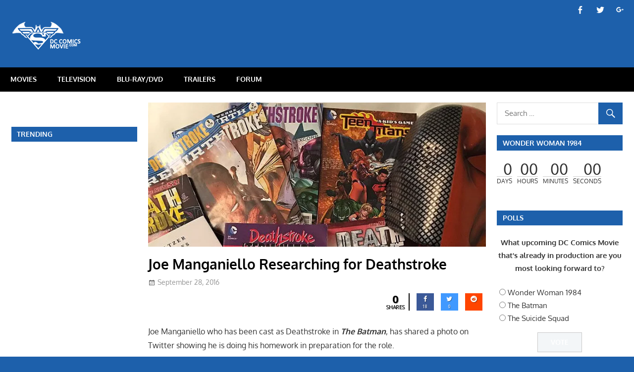

--- FILE ---
content_type: text/html; charset=UTF-8
request_url: http://dccomicsmovie.com/joe-manganiello-researching-for-deathstroke/
body_size: 16817
content:
<!DOCTYPE html>
<html lang="en-US">

<head>
<meta charset="UTF-8">
<meta name="viewport" content="width=device-width, initial-scale=1">
<link rel="profile" href="http://gmpg.org/xfn/11">
<link rel="pingback" href="http://dccomicsmovie.com/xmlrpc.php">

<title>Joe Manganiello Researching for Deathstroke &#8211; DC Comics Movie</title>
<meta name='robots' content='max-image-preview:large' />
<link rel='dns-prefetch' href='//platform-api.sharethis.com' />
<link rel='dns-prefetch' href='//fonts.googleapis.com' />
<link rel='dns-prefetch' href='//s.w.org' />
<link rel='dns-prefetch' href='//v0.wordpress.com' />
<link rel='dns-prefetch' href='//i0.wp.com' />
<link rel='dns-prefetch' href='//i1.wp.com' />
<link rel='dns-prefetch' href='//i2.wp.com' />
<link rel="alternate" type="application/rss+xml" title="DC Comics Movie &raquo; Feed" href="http://dccomicsmovie.com/feed/" />
<link rel="alternate" type="application/rss+xml" title="DC Comics Movie &raquo; Comments Feed" href="http://dccomicsmovie.com/comments/feed/" />
<link rel="alternate" type="application/rss+xml" title="DC Comics Movie &raquo; Joe Manganiello Researching for Deathstroke Comments Feed" href="http://dccomicsmovie.com/joe-manganiello-researching-for-deathstroke/feed/" />
		<script type="text/javascript">
			window._wpemojiSettings = {"baseUrl":"https:\/\/s.w.org\/images\/core\/emoji\/13.0.1\/72x72\/","ext":".png","svgUrl":"https:\/\/s.w.org\/images\/core\/emoji\/13.0.1\/svg\/","svgExt":".svg","source":{"concatemoji":"http:\/\/dccomicsmovie.com\/wp-includes\/js\/wp-emoji-release.min.js?ver=5.7.14"}};
			!function(e,a,t){var n,r,o,i=a.createElement("canvas"),p=i.getContext&&i.getContext("2d");function s(e,t){var a=String.fromCharCode;p.clearRect(0,0,i.width,i.height),p.fillText(a.apply(this,e),0,0);e=i.toDataURL();return p.clearRect(0,0,i.width,i.height),p.fillText(a.apply(this,t),0,0),e===i.toDataURL()}function c(e){var t=a.createElement("script");t.src=e,t.defer=t.type="text/javascript",a.getElementsByTagName("head")[0].appendChild(t)}for(o=Array("flag","emoji"),t.supports={everything:!0,everythingExceptFlag:!0},r=0;r<o.length;r++)t.supports[o[r]]=function(e){if(!p||!p.fillText)return!1;switch(p.textBaseline="top",p.font="600 32px Arial",e){case"flag":return s([127987,65039,8205,9895,65039],[127987,65039,8203,9895,65039])?!1:!s([55356,56826,55356,56819],[55356,56826,8203,55356,56819])&&!s([55356,57332,56128,56423,56128,56418,56128,56421,56128,56430,56128,56423,56128,56447],[55356,57332,8203,56128,56423,8203,56128,56418,8203,56128,56421,8203,56128,56430,8203,56128,56423,8203,56128,56447]);case"emoji":return!s([55357,56424,8205,55356,57212],[55357,56424,8203,55356,57212])}return!1}(o[r]),t.supports.everything=t.supports.everything&&t.supports[o[r]],"flag"!==o[r]&&(t.supports.everythingExceptFlag=t.supports.everythingExceptFlag&&t.supports[o[r]]);t.supports.everythingExceptFlag=t.supports.everythingExceptFlag&&!t.supports.flag,t.DOMReady=!1,t.readyCallback=function(){t.DOMReady=!0},t.supports.everything||(n=function(){t.readyCallback()},a.addEventListener?(a.addEventListener("DOMContentLoaded",n,!1),e.addEventListener("load",n,!1)):(e.attachEvent("onload",n),a.attachEvent("onreadystatechange",function(){"complete"===a.readyState&&t.readyCallback()})),(n=t.source||{}).concatemoji?c(n.concatemoji):n.wpemoji&&n.twemoji&&(c(n.twemoji),c(n.wpemoji)))}(window,document,window._wpemojiSettings);
		</script>
		<style type="text/css">
img.wp-smiley,
img.emoji {
	display: inline !important;
	border: none !important;
	box-shadow: none !important;
	height: 1em !important;
	width: 1em !important;
	margin: 0 .07em !important;
	vertical-align: -0.1em !important;
	background: none !important;
	padding: 0 !important;
}
</style>
	<link rel='stylesheet' id='gambit-custom-fonts-css'  href='http://dccomicsmovie.com/wp-content/themes/gambit/assets/css/custom-fonts.css?ver=20180413' type='text/css' media='all' />
<link rel='stylesheet' id='wp-block-library-css'  href='http://dccomicsmovie.com/wp-includes/css/dist/block-library/style.min.css?ver=5.7.14' type='text/css' media='all' />
<style id='wp-block-library-inline-css' type='text/css'>
.has-text-align-justify{text-align:justify;}
</style>
<link rel='stylesheet' id='themezee-magazine-blocks-css'  href='http://dccomicsmovie.com/wp-content/plugins/themezee-magazine-blocks/assets/css/themezee-magazine-blocks.css?ver=1.1.3' type='text/css' media='all' />
<link rel='stylesheet' id='af-fontawesome-css'  href='http://dccomicsmovie.com/wp-content/plugins/asgaros-forum/libs/fontawesome/css/all.min.css?ver=1.15.11' type='text/css' media='all' />
<link rel='stylesheet' id='af-fontawesome-compat-v4-css'  href='http://dccomicsmovie.com/wp-content/plugins/asgaros-forum/libs/fontawesome/css/v4-shims.min.css?ver=1.15.11' type='text/css' media='all' />
<link rel='stylesheet' id='af-widgets-css'  href='http://dccomicsmovie.com/wp-content/plugins/asgaros-forum/skin/widgets.css?ver=1.15.11' type='text/css' media='all' />
<link rel='stylesheet' id='contact-form-7-css'  href='http://dccomicsmovie.com/wp-content/plugins/contact-form-7/includes/css/styles.css?ver=5.4.1' type='text/css' media='all' />
<link rel='stylesheet' id='cresta-social-crestafont-css'  href='http://dccomicsmovie.com/wp-content/plugins/cresta-social-share-counter-pro/css/csscfont.min.css?ver=2.8.9' type='text/css' media='all' />
<link rel='stylesheet' id='cresta-social-wp-style-css'  href='http://dccomicsmovie.com/wp-content/plugins/cresta-social-share-counter-pro/css/cresta-wp-css.min.css?ver=2.8.9' type='text/css' media='all' />
<link rel='stylesheet' id='cresta-social-googlefonts-css'  href='//fonts.googleapis.com/css?family=Noto+Sans:400,700&#038;display=swap' type='text/css' media='all' />
<link rel='stylesheet' id='cresta-social-hover-css'  href='http://dccomicsmovie.com/wp-content/plugins/cresta-social-share-counter-pro/css/cresta-hover.min.css?ver=2.8.9' type='text/css' media='all' />
<link rel='stylesheet' id='searchandfilter-css'  href='http://dccomicsmovie.com/wp-content/plugins/search-filter/style.css?ver=1' type='text/css' media='all' />
<link rel='stylesheet' id='wp-polls-css'  href='http://dccomicsmovie.com/wp-content/plugins/wp-polls/polls-css.css?ver=2.75.6' type='text/css' media='all' />
<style id='wp-polls-inline-css' type='text/css'>
.wp-polls .pollbar {
	margin: 1px;
	font-size: 8px;
	line-height: 10px;
	height: 10px;
	background: #2465ac;
	border: 1px solid #333;
}

</style>
<link rel='stylesheet' id='wp-post-navigation-style-css'  href='http://dccomicsmovie.com/wp-content/plugins/wp-post-navigation/style.css?ver=5.7.14' type='text/css' media='all' />
<link rel='stylesheet' id='wpos-slick-style-css'  href='http://dccomicsmovie.com/wp-content/plugins/wp-trending-post-slider-and-widget/assets/css/slick.css?ver=1.5' type='text/css' media='all' />
<link rel='stylesheet' id='wtpsw-public-style-css'  href='http://dccomicsmovie.com/wp-content/plugins/wp-trending-post-slider-and-widget/assets/css/wtpsw-public.css?ver=1.5' type='text/css' media='all' />
<link rel='stylesheet' id='gambit-stylesheet-css'  href='http://dccomicsmovie.com/wp-content/themes/gambit/style.css?ver=1.6.4' type='text/css' media='all' />
<style id='gambit-stylesheet-inline-css' type='text/css'>
.site-title, .site-description, .type-post .entry-footer .entry-tags, .type-post .entry-footer .post-navigation { position: absolute; clip: rect(1px, 1px, 1px, 1px); width: 1px; height: 1px; overflow: hidden; }
</style>
<link rel='stylesheet' id='genericons-css'  href='http://dccomicsmovie.com/wp-content/plugins/jetpack/_inc/genericons/genericons/genericons.css?ver=3.1' type='text/css' media='all' />
<link rel='stylesheet' id='themezee-related-posts-css'  href='http://dccomicsmovie.com/wp-content/themes/gambit/assets/css/themezee-related-posts.css?ver=20160421' type='text/css' media='all' />
<link rel='stylesheet' id='gambit-slider-css'  href='http://dccomicsmovie.com/wp-content/themes/gambit/assets/css/flexslider.css?ver=20190910' type='text/css' media='all' />
<link rel='stylesheet' id='cwstyle-css'  href='http://dccomicsmovie.com/wp-content/plugins/cwidget-countdown/inc/cstyled.css?ver=5.7.14' type='text/css' media='all' />
<link rel='stylesheet' id='SC_styles-css'  href='http://dccomicsmovie.com/wp-content/plugins/social-media-followers-counter/css/style.css?ver=4.1.1' type='text/css' media='all' />
<link rel='stylesheet' id='gambit-pro-css'  href='http://dccomicsmovie.com/wp-content/plugins/gambit-pro/assets/css/gambit-pro.css?ver=1.5.1' type='text/css' media='all' />
<style id='gambit-pro-inline-css' type='text/css'>
/* Primary Navigation Color Setting */.header-bar-wrap,.top-navigation-menu ul {background: #1d60ab;}/* Primary Navigation Color Setting */.main-navigation-menu a:hover,.main-navigation-menu a:active,.main-navigation-menu li.current-menu-item > a {background: #1d60ab;}/* Secondary Navigation Color Setting */.primary-navigation-wrap,.main-navigation-toggle,.main-navigation-menu ul {background: #000000;}/* Content Primary Color Setting */a,a:link,a:visited,.site-title,.site-title a:link,.site-title a:visited,.has-primary-color {color: #1d60ab;}a:hover,a:focus,a:active,.site-title a:hover,.site-title a:active {    color: #252525;}button,input[type="button"],input[type="reset"],input[type="submit"],.more-link,.entry-tags .meta-tags a,.widget_tag_cloud .tagcloud a,.pagination .current,.infinite-scroll #infinite-handle span,.tzwb-social-icons .social-icons-menu li a,.post-slider-controls .zeeflex-direction-nav a,.scroll-to-top-button,.scroll-to-top-button:focus,.scroll-to-top-button:active {    color: #fff;background: #1d60ab;}button:hover,input[type="button"]:hover,input[type="reset"]:hover,input[type="submit"]:hover,button:focus,input[type="button"]:focus,input[type="reset"]:focus,input[type="submit"]:focus,button:active,input[type="button"]:active,input[type="reset"]:active,input[type="submit"]:active,.more-link:hover,.more-link:focus,.more-link:active,.entry-tags .meta-tags a:hover,.entry-tags .meta-tags a:focus,.entry-tags .meta-tags a:active,.widget_tag_cloud .tagcloud a:hover,.widget_tag_cloud .tagcloud a:focus,.widget_tag_cloud .tagcloud a:active,.infinite-scroll #infinite-handle span:hover,.infinite-scroll #infinite-handle span:active,.tzwb-social-icons .social-icons-menu li a:hover,.tzwb-social-icons .social-icons-menu li a:focus,.tzwb-social-icons .social-icons-menu li a:active {    background: #252525;}.has-primary-background-color {background-color: #1d60ab;}/* Content Secondary Color Setting */a:hover,a:focus,a:active,.site-title a:hover,.site-title a:active,.page-title,.entry-title,.entry-title a:link,.entry-title a:visited {color: #000000;}.entry-title a:hover,.entry-title a:active {    color: #1585b5;}button:hover,input[type="button"]:hover,input[type="reset"]:hover,input[type="submit"]:hover,button:focus,input[type="button"]:focus,input[type="reset"]:focus,input[type="submit"]:focus,button:active,input[type="button"]:active,input[type="reset"]:active,input[type="submit"]:active,.more-link:hover,.more-link:focus,.more-link:active,.entry-tags .meta-tags a:hover,.entry-tags .meta-tags a:focus,.entry-tags .meta-tags a:active,.widget_tag_cloud .tagcloud a:hover,.widget_tag_cloud .tagcloud a:focus,.widget_tag_cloud .tagcloud a:active,.pagination a:link,.pagination a:visited,.infinite-scroll #infinite-handle span:hover,.infinite-scroll #infinite-handle span:active,.tzwb-tabbed-content .tzwb-tabnavi li a,.tzwb-tabbed-content .tzwb-tabnavi li a:link,.tzwb-tabbed-content .tzwb-tabnavi li a:visited,.tzwb-social-icons .social-icons-menu li a:hover,.tzwb-social-icons .social-icons-menu li a:focus,.tzwb-social-icons .social-icons-menu li a:active,.post-slider-controls .zeeflex-direction-nav a:hover,.post-slider-controls .zeeflex-direction-nav a:active,.scroll-to-top-button:hover {background: #000000;}.pagination a:hover,.pagination a:active,.tzwb-tabbed-content .tzwb-tabnavi li a:hover,.tzwb-tabbed-content .tzwb-tabnavi li a:active,.tzwb-tabbed-content .tzwb-tabnavi li a.current-tab {    background: #1585b5;}/* Content Primary Hover Color Setting */.entry-title a:hover,.entry-title a:active {color: #1d60ab;}.pagination a:hover,.pagination a:active,.tzwb-tabbed-content .tzwb-tabnavi li a:hover,.tzwb-tabbed-content .tzwb-tabnavi li a:active,.tzwb-tabbed-content .tzwb-tabnavi li a.current-tab {background: #1d60ab;}/* Widget Title Color Setting */.widget-header,.page-header {background: #1d60ab;}/* Footer Color Setting */.site-footer-wrap,.footer-navigation-wrap,.footer-widgets-background {background: #000000;}@media only screen and (min-width: 60em) {    .header-main {padding-top: 0em;padding-bottom: 0em;    }}
</style>
<link rel='stylesheet' id='wp_review-style-css'  href='http://dccomicsmovie.com/wp-content/plugins/wp-review/public/css/wp-review.css?ver=5.3.5' type='text/css' media='all' />
<link rel='stylesheet' id='jetpack_css-css'  href='http://dccomicsmovie.com/wp-content/plugins/jetpack/css/jetpack.css?ver=9.7.1' type='text/css' media='all' />
<script type='text/javascript' src='http://dccomicsmovie.com/wp-includes/js/jquery/jquery.min.js?ver=3.5.1' id='jquery-core-js'></script>
<script type='text/javascript' src='http://dccomicsmovie.com/wp-includes/js/jquery/jquery-migrate.min.js?ver=3.3.2' id='jquery-migrate-js'></script>
<script type='text/javascript' id='jetpack_related-posts-js-extra'>
/* <![CDATA[ */
var related_posts_js_options = {"post_heading":"h4"};
/* ]]> */
</script>
<script type='text/javascript' src='http://dccomicsmovie.com/wp-content/plugins/jetpack/_inc/build/related-posts/related-posts.min.js?ver=20210219' id='jetpack_related-posts-js'></script>
<script type='text/javascript' src='http://dccomicsmovie.com/wp-content/plugins/sticky-menu-or-anything-on-scroll/assets/js/jq-sticky-anything.js?ver=2.1.1' id='stickyAnythingLib-js'></script>
<!--[if lt IE 9]>
<script type='text/javascript' src='http://dccomicsmovie.com/wp-content/themes/gambit/assets/js/html5shiv.min.js?ver=3.7.3' id='html5shiv-js'></script>
<![endif]-->
<script type='text/javascript' id='gambit-jquery-navigation-js-extra'>
/* <![CDATA[ */
var gambit_menu_title = "Menu";
/* ]]> */
</script>
<script type='text/javascript' src='http://dccomicsmovie.com/wp-content/themes/gambit/assets/js/navigation.js?ver=20160719' id='gambit-jquery-navigation-js'></script>
<script type='text/javascript' src='http://dccomicsmovie.com/wp-content/themes/gambit/assets/js/jquery.flexslider-min.js?ver=2.6.0' id='jquery-flexslider-js'></script>
<script type='text/javascript' id='gambit-slider-js-extra'>
/* <![CDATA[ */
var gambit_slider_params = {"animation":"fade","speed":"7000"};
/* ]]> */
</script>
<script type='text/javascript' src='http://dccomicsmovie.com/wp-content/themes/gambit/assets/js/slider.js?ver=20190910' id='gambit-slider-js'></script>
<script type='text/javascript' src='http://dccomicsmovie.com/wp-content/plugins/cwidget-countdown/inc/countdown.js?ver=5.7.14' id='cwidgetcountdownjs-js'></script>
<script type='text/javascript' src='//platform-api.sharethis.com/js/sharethis.js#product=ga&#038;property=5ef6aa9c2e23bf0012362e12' id='googleanalytics-platform-sharethis-js'></script>
<link rel="https://api.w.org/" href="http://dccomicsmovie.com/wp-json/" /><link rel="alternate" type="application/json" href="http://dccomicsmovie.com/wp-json/wp/v2/posts/24102" /><link rel="EditURI" type="application/rsd+xml" title="RSD" href="http://dccomicsmovie.com/xmlrpc.php?rsd" />
<link rel="wlwmanifest" type="application/wlwmanifest+xml" href="http://dccomicsmovie.com/wp-includes/wlwmanifest.xml" /> 
<meta name="generator" content="WordPress 5.7.14" />
<link rel="canonical" href="http://dccomicsmovie.com/joe-manganiello-researching-for-deathstroke/" />
<link rel='shortlink' href='http://dccomicsmovie.com/?p=24102' />
<link rel="alternate" type="application/json+oembed" href="http://dccomicsmovie.com/wp-json/oembed/1.0/embed?url=http%3A%2F%2Fdccomicsmovie.com%2Fjoe-manganiello-researching-for-deathstroke%2F" />
<link rel="alternate" type="text/xml+oembed" href="http://dccomicsmovie.com/wp-json/oembed/1.0/embed?url=http%3A%2F%2Fdccomicsmovie.com%2Fjoe-manganiello-researching-for-deathstroke%2F&#038;format=xml" />
<style id='cresta-social-share-counter-pro-inline-css'>.cresta-share-icon .sbutton, .cresta-share-icon .sbutton-total {text-shadow: 1px 1px 0px rgba(0, 0, 0, .4);}.cresta-share-icon .sbutton, .cresta-share-icon .sbutton-total {font-family: 'Noto Sans', sans-serif;}#crestashareiconincontent {float: right;}
		.cresta-share-icon .cresta-the-count-content, #crestashareiconincontent .sbutton a[data-name]:hover:before {color:#ffffff!important;} 
		.cresta-share-icon .cresta-the-total-count, .cresta-share-icon .cresta-the-total-text {color:#000000!important;} 
		#crestashareiconincontent .sbutton-total {border-right: 2px solid #000000!important;} 
		</style><script async src="//pagead2.googlesyndication.com/pagead/js/adsbygoogle.js"></script>
<script>
     (adsbygoogle = window.adsbygoogle || []).push({
          google_ad_client: "ca-pub-3019038057627193",
          enable_page_level_ads: true
     });
</script>
<!-- StarBox - the Author Box for Humans 3.4.2, visit: http://wordpress.org/plugins/starbox/ -->
<meta property="article:author" content="https://www.facebook.com/ecurto1" />
<!-- /StarBox - the Author Box for Humans -->

<link rel='stylesheet' id='ABHfrontend.min.css-css'  href='http://dccomicsmovie.com/wp-content/plugins/starbox//themes/business/css/frontend.min.css?ver=3.4.2' type='text/css' media='all' />
<script type='text/javascript' src='http://dccomicsmovie.com/wp-content/plugins/starbox//themes/business/js/frontend.min.js?ver=3.4.2' id='ABHfrontend.min.js-js'></script>
<link rel='stylesheet' id='ABHhidedefault.min.css-css'  href='http://dccomicsmovie.com/wp-content/plugins/starbox//themes/admin/css/hidedefault.min.css?ver=3.4.2' type='text/css' media='all' />
<style type="text/css">
					.wp-post-navigation a{
					text-decoration: none;
font:bold 16px sans-serif, arial;
color: #666;
					}
				 </style><style type='text/css'>img#wpstats{display:none}</style>
		<link rel='stylesheet' id='daves-wordpress-live-search-css'  href='http://dccomicsmovie.com/wp-content/plugins/daves-wordpress-live-search/css/daves-wordpress-live-search_custom.css?ver=5.7.14' type='text/css' media='all' />
<style type="text/css">            ul.dwls_search_results {
              width: 300px;
            }
            ul.dwls_search_results li {
              color: ;
              background-color: #ffffff;
            }
            .search_footer {
              background-color: #eeeeee;
            }
            .search_footer a,
            .search_footer a:visited {
              color: #1e73be;
            }
            ul.dwls_search_results li a, ul.dwls_search_results li a:visited {
              color: ;
            }
            ul.dwls_search_results li:hover
            {
              background-color: #eeeeee;
            }
            ul.dwls_search_results li {
              border-bottom: 1px solid #ffffff;
            }</style><script>
(function() {
	(function (i, s, o, g, r, a, m) {
		i['GoogleAnalyticsObject'] = r;
		i[r] = i[r] || function () {
				(i[r].q = i[r].q || []).push(arguments)
			}, i[r].l = 1 * new Date();
		a = s.createElement(o),
			m = s.getElementsByTagName(o)[0];
		a.async = 1;
		a.src = g;
		m.parentNode.insertBefore(a, m)
	})(window, document, 'script', 'https://google-analytics.com/analytics.js', 'ga');

	ga('create', 'UA-56969574-1', 'auto');
			ga('send', 'pageview');
	})();
</script>
<style type="text/css" id="custom-background-css">
body.custom-background { background-color: #1d60ab; }
</style>
				<style type="text/css">
				/* If html does not have either class, do not show lazy loaded images. */
				html:not( .jetpack-lazy-images-js-enabled ):not( .js ) .jetpack-lazy-image {
					display: none;
				}
			</style>
			<script>
				document.documentElement.classList.add(
					'jetpack-lazy-images-js-enabled'
				);
			</script>
		<link rel="icon" href="https://i0.wp.com/dccomicsmovie.com/wp-content/uploads/2014/11/dccomicsmovielogofav.png?fit=32%2C32" sizes="32x32" />
<link rel="icon" href="https://i0.wp.com/dccomicsmovie.com/wp-content/uploads/2014/11/dccomicsmovielogofav.png?fit=192%2C192" sizes="192x192" />
<link rel="apple-touch-icon" href="https://i0.wp.com/dccomicsmovie.com/wp-content/uploads/2014/11/dccomicsmovielogofav.png?fit=180%2C180" />
<meta name="msapplication-TileImage" content="https://i0.wp.com/dccomicsmovie.com/wp-content/uploads/2014/11/dccomicsmovielogofav.png?fit=260%2C260" />
<!-- ## NXS/OG ## --><!-- ## NXSOGTAGS ## --><!-- ## NXS/OG ## -->
</head>

<body class="post-template-default single single-post postid-24102 single-format-standard custom-background wp-custom-logo wp-embed-responsive wide-layout content-center author-hidden categories-hidden">

	<div id="page" class="hfeed site">

		<a class="skip-link screen-reader-text" href="#content">Skip to content</a>

		<div id="header-top" class="header-bar-wrap"><div id="header-bar" class="header-bar container clearfix"><div id="header-social-icons" class="header-social-icons social-icons-navigation clearfix"><ul id="menu-social-media" class="social-icons-menu"><li id="menu-item-6090" class="menu-item menu-item-type-custom menu-item-object-custom menu-item-6090"><a href="https://www.facebook.com/dccomicsmovie"><span class="screen-reader-text">Menu Item</span></a></li>
<li id="menu-item-9460" class="menu-item menu-item-type-custom menu-item-object-custom menu-item-9460"><a href="https://twitter.com/DCComicsMovie"><span class="screen-reader-text">Menu Item</span></a></li>
<li id="menu-item-9467" class="menu-item menu-item-type-custom menu-item-object-custom menu-item-9467"><a href="https://plus.google.com/+Dccomicsmovie/"><span class="screen-reader-text">Menu Item</span></a></li>
</ul></div></div></div>
		<header id="masthead" class="site-header clearfix" role="banner">

			<div class="header-main container clearfix">

				<div id="logo" class="site-branding clearfix">

					<a href="http://dccomicsmovie.com/" class="custom-logo-link" rel="home"><img width="150" height="58" src="https://i2.wp.com/dccomicsmovie.com/wp-content/uploads/2016/05/dccomicsmovielogo_new_home.png?fit=150%2C58" class="custom-logo jetpack-lazy-image" alt="DC Comics Movie" data-attachment-id="20616" data-permalink="http://dccomicsmovie.com/dccomicsmovielogo_new_home/" data-orig-file="https://i2.wp.com/dccomicsmovie.com/wp-content/uploads/2016/05/dccomicsmovielogo_new_home.png?fit=150%2C58" data-orig-size="150,58" data-comments-opened="1" data-image-meta="{&quot;aperture&quot;:&quot;0&quot;,&quot;credit&quot;:&quot;&quot;,&quot;camera&quot;:&quot;&quot;,&quot;caption&quot;:&quot;&quot;,&quot;created_timestamp&quot;:&quot;0&quot;,&quot;copyright&quot;:&quot;&quot;,&quot;focal_length&quot;:&quot;0&quot;,&quot;iso&quot;:&quot;0&quot;,&quot;shutter_speed&quot;:&quot;0&quot;,&quot;title&quot;:&quot;&quot;,&quot;orientation&quot;:&quot;0&quot;}" data-image-title="dccomicsmovielogo_new_home" data-image-description="" data-medium-file="https://i2.wp.com/dccomicsmovie.com/wp-content/uploads/2016/05/dccomicsmovielogo_new_home.png?fit=150%2C58" data-large-file="https://i2.wp.com/dccomicsmovie.com/wp-content/uploads/2016/05/dccomicsmovielogo_new_home.png?fit=150%2C58" data-lazy-src="https://i2.wp.com/dccomicsmovie.com/wp-content/uploads/2016/05/dccomicsmovielogo_new_home.png?fit=150%2C58&amp;is-pending-load=1" srcset="[data-uri]" /></a>					
			<p class="site-title"><a href="http://dccomicsmovie.com/" rel="home">DC Comics Movie</a></p>

							
				</div><!-- .site-branding -->

				<div class="header-widgets clearfix">

					<center><script async src="https://pagead2.googlesyndication.com/pagead/js/adsbygoogle.js"></script>
<!-- DC Comics Movie 728 x 90 -->
<ins class="adsbygoogle"
     style="display:inline-block;width:728px;height:90px"
     data-ad-client="ca-pub-3019038057627193"
     data-ad-slot="0292562965"></ins>
<script>
     (adsbygoogle = window.adsbygoogle || []).push({});
</script></center>

				</div><!-- .header-widgets -->


			</div><!-- .header-main -->

		</header><!-- #masthead -->

		<div id="main-navigation-wrap" class="primary-navigation-wrap">

			<nav id="main-navigation" class="primary-navigation container navigation clearfix" role="navigation">
				<ul id="menu-menu-1" class="main-navigation-menu"><li id="menu-item-21" class="menu-item menu-item-type-taxonomy menu-item-object-category current-post-ancestor current-menu-parent current-post-parent menu-item-21"><a href="http://dccomicsmovie.com/category/movies/">MOVIES</a></li>
<li id="menu-item-26" class="menu-item menu-item-type-taxonomy menu-item-object-category menu-item-26"><a href="http://dccomicsmovie.com/category/television/">TELEVISION</a></li>
<li id="menu-item-12" class="menu-item menu-item-type-taxonomy menu-item-object-category menu-item-12"><a href="http://dccomicsmovie.com/category/blu-raydvd/">BLU-RAY/DVD</a></li>
<li id="menu-item-222" class="menu-item menu-item-type-taxonomy menu-item-object-category menu-item-222"><a href="http://dccomicsmovie.com/category/trailers/">TRAILERS</a></li>
<li id="menu-item-32544" class="menu-item menu-item-type-custom menu-item-object-custom menu-item-32544"><a href="http://dccomicsmovie.com/forum">Forum</a></li>
</ul>			</nav><!-- #main-navigation -->

		</div>

		<div id="content-wrap" class="site-content-wrap clearfix">

			
			         

			<div id="content" class="site-content container clearfix">
            

	<section id="primary" class="content-area">
		<main id="main" class="site-main" role="main">
				
		
<article id="post-24102" class="post-24102 post type-post status-publish format-standard has-post-thumbnail hentry category-movies category-news category-the-batman tag-ben-affleck tag-deathstroke tag-gary-frank tag-geoff-johns tag-joe-manganiello tag-justice-league-2 tag-news-2 tag-the-batman tag-the-terminator">

	<img width="750" height="320" src="https://i1.wp.com/dccomicsmovie.com/wp-content/uploads/2016/09/Joe_Manganiello_Deathstroke.jpg?resize=750%2C320" class="attachment-post-thumbnail size-post-thumbnail wp-post-image jetpack-lazy-image" alt="" loading="lazy" data-attachment-id="24128" data-permalink="http://dccomicsmovie.com/joe-manganiello-researching-for-deathstroke/joe_manganiello_deathstroke-2/" data-orig-file="https://i1.wp.com/dccomicsmovie.com/wp-content/uploads/2016/09/Joe_Manganiello_Deathstroke.jpg?fit=880%2C320" data-orig-size="880,320" data-comments-opened="1" data-image-meta="{&quot;aperture&quot;:&quot;0&quot;,&quot;credit&quot;:&quot;&quot;,&quot;camera&quot;:&quot;&quot;,&quot;caption&quot;:&quot;&quot;,&quot;created_timestamp&quot;:&quot;0&quot;,&quot;copyright&quot;:&quot;&quot;,&quot;focal_length&quot;:&quot;0&quot;,&quot;iso&quot;:&quot;0&quot;,&quot;shutter_speed&quot;:&quot;0&quot;,&quot;title&quot;:&quot;&quot;,&quot;orientation&quot;:&quot;1&quot;}" data-image-title="joe_manganiello_deathstroke" data-image-description="" data-medium-file="https://i1.wp.com/dccomicsmovie.com/wp-content/uploads/2016/09/Joe_Manganiello_Deathstroke.jpg?fit=300%2C109" data-large-file="https://i1.wp.com/dccomicsmovie.com/wp-content/uploads/2016/09/Joe_Manganiello_Deathstroke.jpg?fit=750%2C273" data-lazy-srcset="https://i1.wp.com/dccomicsmovie.com/wp-content/uploads/2016/09/Joe_Manganiello_Deathstroke.jpg?zoom=2&amp;resize=750%2C320 1500w, https://i1.wp.com/dccomicsmovie.com/wp-content/uploads/2016/09/Joe_Manganiello_Deathstroke.jpg?zoom=3&amp;resize=750%2C320 2250w" data-lazy-sizes="(max-width: 750px) 100vw, 750px" data-lazy-src="https://i1.wp.com/dccomicsmovie.com/wp-content/uploads/2016/09/Joe_Manganiello_Deathstroke.jpg?resize=750%2C320&amp;is-pending-load=1" srcset="[data-uri]" />
	<header class="entry-header">

		<h1 class="entry-title">Joe Manganiello Researching for Deathstroke</h1>
		<div class="entry-meta"><span class="meta-date"><a href="http://dccomicsmovie.com/joe-manganiello-researching-for-deathstroke/" title="12:08 AM" rel="bookmark"><time class="entry-date published updated" datetime="2016-09-28T00:08:50-04:00">September 28, 2016</time></a></span><span class="meta-author"> <span class="author vcard"><a class="url fn n" href="http://dccomicsmovie.com/author/dcfan4life/" title="View all posts by Eric Curto" rel="author">Eric Curto</a></span></span><span class="meta-category"> <a href="http://dccomicsmovie.com/category/movies/" rel="category tag">Movies</a>, <a href="http://dccomicsmovie.com/category/news/" rel="category tag">News</a>, <a href="http://dccomicsmovie.com/category/the-batman/" rel="category tag">The Batman</a></span></div>
	</header><!-- .entry-header -->

	<div class="entry-content clearfix">

		<!--www.crestaproject.com Cresta Social Share Counter Content Start--><div id="crestashareiconincontent" class="cresta-share-icon sameColors mini seventeenth_style"><div class="sbutton-total" id="total-shares-content"><span class="cresta-the-total-count" id="total-count-content"><i class="cs c-icon-cresta-spinner animate-spin"></i></span><span class="cresta-the-total-text">Shares</span></div><div class="sbutton  facebook-cresta-share cresta-grow" id="facebook-cresta-c"><a rel="nofollow" href="https://www.facebook.com/sharer.php?u=http%3A%2F%2Fdccomicsmovie.com%2Fjoe-manganiello-researching-for-deathstroke%2F&amp;t=Joe+Manganiello+Researching+for+Deathstroke" data-name="Share to Facebook" onclick="window.open(this.href,'targetWindow','toolbars=0,location=0,status=0,menubar=0,scrollbars=1,resizable=1,width=640,height=320,left=200,top=200');return false;"><i class="cs c-icon-cresta-facebook"></i></a></div><div class="sbutton  twitter-cresta-share noCount withCountTwo noCountThree cresta-grow" id="twitter-cresta-c"><a rel="nofollow" href="https://twitter.com/intent/tweet?text=Joe+Manganiello+Researching+for+Deathstroke&amp;url=http%3A%2F%2Fdccomicsmovie.com%2Fjoe-manganiello-researching-for-deathstroke%2F&amp;via=dccomicsmovie" data-name="Share to Twitter" onclick="window.open(this.href,'targetWindow','toolbars=0,location=0,status=0,menubar=0,scrollbars=1,resizable=1,width=640,height=320,left=200,top=200');return false;"><i class="cs c-icon-cresta-twitter"></i></a></div><div class="sbutton  reddit-cresta-share cresta-grow" id="reddit-cresta-c"><a rel="nofollow" href="https://www.reddit.com/submit?url=http%3A%2F%2Fdccomicsmovie.com%2Fjoe-manganiello-researching-for-deathstroke%2F&amp;title=Joe+Manganiello+Researching+for+Deathstroke" data-name="Share to Reddit" onclick="window.open(this.href,'targetWindow','toolbars=0,location=0,status=0,menubar=0,scrollbars=1,resizable=1,width=640,height=320,left=200,top=200');return false;"><i class="cs c-icon-cresta-reddit"></i></a></div><div style="clear: both;"></div></div><div style="clear: both;"></div><!--www.crestaproject.com Cresta Social Share Counter Content End--><p>Joe Manganiello who has been cast as Deathstroke in <em><strong>The Batman</strong></em>, has shared a photo on Twitter showing he is doing his homework in preparation for the role.</p>
<p>It&#8217;s unknown if Manganiello will appear in <em><strong>Justice League</strong></em>, although he has been in London and has filmed what could be a scene for the film or it can simply be testing for <strong><em>The Batman</em></strong> as Ben Affleck is busy filming <em><strong>Justice League</strong></em>, so it makes it easier on Affleck to get both done.</p>
<p>The only story we can see that he is reading is <em><strong>Batman: Earth One</strong></em>, which was written by Geoff Johns, co-writer for <em><strong>The Batman</strong></em>.</p>
<p>Deathstroke isn&#8217;t in that story, but it&#8217;s possible this will be the inspiration for the world that Ben Affleck&#8217;s Batman is coming from. We saw in <em><strong>Batman c Superman: Dawn of Justice</strong></em> that his relationship with Alfred is more of a partnership than butler/servant, which is something well established in the Earth One universe.</p>
<p>We can also see a figure from <strong><em>Arkham Origins</em></strong>, which elements from that universe has already been seen in <em><strong>Batman v Superman: Dawn of Justice</strong></em>, so it&#8217;s not a stretch that he is also researching that version of the character.</p>
<p>We also got a second tweet in which we see various versions, including the <em><strong>New Rebirth</strong> </em>stories, which could hint at a solo franchise is in the works, also see <em><strong>Teen Titans</strong></em>, which could mean we may get a <em><strong>Teen Titans</strong></em> or <strong><em>Titans</em> </strong>film as well. Also as we previously<a href="http://dccomicsmovie.com/joe-manganiello-celebrates-deathstroke-on-national-comic-book-day/"> report</a>, Joe Manganiello shared a <em><strong>Teen Titans #2</strong></em> on <strong>National Comic Book Day</strong>, he&#8217;s likely researching through those stories as well.</p>
<blockquote class="twitter-tweet" data-width="550" data-dnt="true">
<p lang="und" dir="ltr"><a href="https://twitter.com/hashtag/research?src=hash&amp;ref_src=twsrc%5Etfw">#research</a> <a href="https://t.co/M5OnLIoMVq">pic.twitter.com/M5OnLIoMVq</a></p>
<p>&mdash; JOE MANGANIELLO (@JoeManganiello) <a href="https://twitter.com/JoeManganiello/status/780836089489530880?ref_src=twsrc%5Etfw">September 27, 2016</a></p></blockquote>
<p><script async src="https://platform.twitter.com/widgets.js" charset="utf-8"></script></p>
<blockquote class="twitter-tweet" data-width="550" data-dnt="true">
<p lang="und" dir="ltr"><a href="https://twitter.com/hashtag/research2?src=hash&amp;ref_src=twsrc%5Etfw">#research2</a> <a href="https://t.co/TQ4vNxKgYH">pic.twitter.com/TQ4vNxKgYH</a></p>
<p>&mdash; JOE MANGANIELLO (@JoeManganiello) <a href="https://twitter.com/JoeManganiello/status/780867085001854976?ref_src=twsrc%5Etfw">September 27, 2016</a></p></blockquote>
<p><script async src="https://platform.twitter.com/widgets.js" charset="utf-8"></script></p>

                         <div class="abh_box abh_box_down abh_box_business"><ul class="abh_tabs"> <li class="abh_about abh_active"><a href="#abh_about">Author</a></li> <li class="abh_posts"><a href="#abh_posts">Recent Posts</a></li></ul><div class="abh_tab_content"><section class="vcard author abh_about_tab abh_tab" itemscope itemprop="author" itemtype="http://schema.org/Person" style="display:block"><div class="abh_image" itemscope itemtype="http://schema.org/ImageObject"><a href = "https://www.facebook.com/ecurto1" class="url" target = "_blank" title = "Eric Curto" rel="nofollow" > <img src="https://i2.wp.com/dccomicsmovie.com/wp-content/uploads/gravatar/img_1495.jpg?w=250" class="photo jetpack-lazy-image" alt="Eric Curto" data-recalc-dims="1" data-lazy-src="https://i2.wp.com/dccomicsmovie.com/wp-content/uploads/gravatar/img_1495.jpg?w=250&amp;is-pending-load=1" srcset="[data-uri]"><noscript><img src="https://i2.wp.com/dccomicsmovie.com/wp-content/uploads/gravatar/img_1495.jpg?w=250" class="photo" alt="Eric Curto" data-recalc-dims="1" /></noscript></a > </div><div class="abh_social"> <a itemprop="sameAs" href="https://www.facebook.com/ecurto1" title="Facebook" class="abh_facebook" target="_blank" rel="nofollow"></a><a itemprop="sameAs" href="http://twitter.com/@annericelover" title="Twitter" class="abh_twitter" target="_blank" rel="nofollow"></a></div><div class="abh_text"><div class="abh_name fn name" itemprop="name" ><a href="https://www.facebook.com/ecurto1" class="url" target="_blank" rel="nofollow">Eric Curto</a></div><div class="abh_job" style="font-size:16px !important;"></div><div class="description note abh_description" itemprop="description" style="font-size:16px !important;">My name is Eric and I am loving this current comic book boom, I was around for the first one with Superman: The Movie, Supergirl(being the first female and crossover film) and Batman and have been enjoying the resurgence since Blade. Can't express how much I cannot wait for WB & DC to take back the film universe but until than I love the TV shows we have gotten. I only started reading comics about 10 years ago but am connected more to DC over Marvel or any other major company. If you wanna chat feel free to contact me</div></div> </section><section class="abh_posts_tab abh_tab" ><div class="abh_image"><a href="https://www.facebook.com/ecurto1" class="url" target="_blank" title="Eric Curto" rel="nofollow"><img src="https://i2.wp.com/dccomicsmovie.com/wp-content/uploads/gravatar/img_1495.jpg?w=250" class="photo jetpack-lazy-image" alt="Eric Curto" data-recalc-dims="1" data-lazy-src="https://i2.wp.com/dccomicsmovie.com/wp-content/uploads/gravatar/img_1495.jpg?w=250&amp;is-pending-load=1" srcset="[data-uri]"><noscript><img src="https://i2.wp.com/dccomicsmovie.com/wp-content/uploads/gravatar/img_1495.jpg?w=250" class="photo" alt="Eric Curto" data-recalc-dims="1" /></noscript></a></div><div class="abh_social"> <ahref="https://www.facebook.com/ecurto1" title="Facebook" class="abh_facebook" target="_blank" rel="nofollow"></a><ahref="http://twitter.com/@annericelover" title="Twitter" class="abh_twitter" target="_blank" rel="nofollow"></a></div><div class="abh_text"><div class="abh_name" >Latest posts by Eric Curto <span class="abh_allposts">(<a href="http://dccomicsmovie.com/author/dcfan4life/">see all</a>)</span></div><div class="abh_description note" ><ul>				<li style="font-size:16px !important;" >					<a href="http://dccomicsmovie.com/said-taghmaoui-training-for-wonder-woman-1984/">Said Taghmaoui Training for Wonder Woman 1984?</a><span> - September 7, 2018</span>				</li>				<li style="font-size:16px !important;" >					<a href="http://dccomicsmovie.com/jay-oliva-worked-a-bit-on-the-batman-with-ben-affleck/">Jay Oliva Worked a Bit on The Batman with Ben Affleck</a><span> - July 6, 2018</span>				</li>				<li style="font-size:16px !important;" >					<a href="http://dccomicsmovie.com/supergirl-the-movie-will-be-receiving-a-san-diego-comic-con-panel/">Supergirl the Movie Will be Receiving a San Diego Comic Con Panel</a><span> - July 6, 2018</span>				</li></ul></div></div> </section></div> </div><div class="wp-post-navigation">
									   <div class="wp-post-navigation-pre">
									   <a href="http://dccomicsmovie.com/deathstroke-returning-to-arrow-2/">Deathstroke Returning to Arrow?</a>
									   </div>
									   <div class="wp-post-navigation-next">
									   <a href="http://dccomicsmovie.com/supergirl-teaming-up-trailer/">Supergirl "Teaming Up" - Trailer</a>
									   </div>
									</div>
<div id='jp-relatedposts' class='jp-relatedposts' >
	<h3 class="jp-relatedposts-headline"><em>Related</em></h3>
</div>
		
	</div><!-- .entry-content -->

	<footer class="entry-footer">

		
			<div class="entry-tags clearfix">
				<span class="meta-tags">
					<a href="http://dccomicsmovie.com/tag/ben-affleck/" rel="tag">Ben Affleck</a><a href="http://dccomicsmovie.com/tag/deathstroke/" rel="tag">Deathstroke</a><a href="http://dccomicsmovie.com/tag/gary-frank/" rel="tag">Gary Frank</a><a href="http://dccomicsmovie.com/tag/geoff-johns/" rel="tag">Geoff Johns</a><a href="http://dccomicsmovie.com/tag/joe-manganiello/" rel="tag">Joe Manganiello</a><a href="http://dccomicsmovie.com/tag/justice-league-2/" rel="tag">Justice League</a><a href="http://dccomicsmovie.com/tag/news-2/" rel="tag">news</a><a href="http://dccomicsmovie.com/tag/the-batman/" rel="tag">The Batman</a><a href="http://dccomicsmovie.com/tag/the-terminator/" rel="tag">The Terminator</a>				</span>
			</div><!-- .entry-tags -->

				
	</footer><!-- .entry-footer -->

</article>

<div id="disqus_thread"></div>
		
		</main><!-- #main -->
	</section><!-- #primary -->
	
		<section id="secondary" class="main-sidebar widget-area clearfix" role="complementary">

		<aside id="fbw_id-2" class="widget widget_fbw_id clearfix"><div class="fb_loader" style="text-align: center !important;"><img src="http://dccomicsmovie.com/wp-content/plugins/facebook-pagelike-widget/loader.gif" alt="Facebook Pagelike Widget" /></div><div id="fb-root"></div>
        <div class="fb-page" data-href="https://www.facebook.com/dccomicsmovie " data-width="250" data-height="500" data-small-header="false" data-adapt-container-width="false" data-hide-cover="false" data-show-facepile="true" data-show-posts="false" style="" hide_cta="false" data-tabs=""></div></aside>        <!-- A WordPress plugin developed by Milap Patel -->
    <aside id="wtpsw-post-list-widget-2" class="widget wtpsw_post_list_widget clearfix"><div class="widget-header"><h3 class="widget-title">Trending</h3></div></aside><aside id="text-21" class="widget widget_text clearfix">			<div class="textwidget"><center><script async src="https://pagead2.googlesyndication.com/pagead/js/adsbygoogle.js"></script>
<!-- 160x600, created 1/1/09 -->
<ins class="adsbygoogle"
     style="display:inline-block;width:160px;height:600px"
     data-ad-client="ca-pub-3019038057627193"
     data-ad-slot="8624811097"></ins>
<script>
     (adsbygoogle = window.adsbygoogle || []).push({});
</script></center></div>
		</aside>
	</section><!-- #secondary -->
	<section id="secondary" class="small-sidebar widget-area clearfix" role="complementary">

		<aside id="search-17" class="widget widget_search clearfix">
<form role="search" method="get" class="search-form" action="http://dccomicsmovie.com/">
	<label>
		<span class="screen-reader-text">Search for:</span>
		<input type="search" class="search-field"
			placeholder="Search &hellip;"
			value="" name="s"
			title="Search for:" />
	</label>
	<button type="submit" class="search-submit">
		<span class="genericon-search"></span>
		<span class="screen-reader-text">Search</span>
	</button>
</form>
</aside><aside id="cwidget_countdown-5" class="widget widget_cwidget_countdown clearfix"><div class="widget-text cwidget_plugin_box"><div class="widget-header"><h3 class="widget-title">Wonder Woman 1984</h3></div><div class="countdown-styled"></div>				<script type="text/javascript">
		jQuery(document).ready(function($) {
			var newYear = new Date();
			newYear = new Date(2020,10-1,2,23,00);
			$('.countdown-styled').countdown({until: newYear,format: 'dHMS',layout: '<div>{dn}<span>{dl}</span></div><div>{hnn}<span>{hl}</span></div><div>{mnn}<span>{ml}</span></div><div>{snn}<span>{sl}</span></div>'});
		  });
		</script>

		</div></aside><aside id="polls-widget-11" class="widget widget_polls-widget clearfix"><div class="widget-header"><h3 class="widget-title">Polls</h3></div><div id="polls-16" class="wp-polls">
	<form id="polls_form_16" class="wp-polls-form" action="/index.php" method="post">
		<p style="display: none;"><input type="hidden" id="poll_16_nonce" name="wp-polls-nonce" value="44fb615b45" /></p>
		<p style="display: none;"><input type="hidden" name="poll_id" value="16" /></p>
		<p style="text-align: center;"><strong>What upcoming DC Comics Movie that's already in production are you most looking forward to?</strong></p><div id="polls-16-ans" class="wp-polls-ans"><ul class="wp-polls-ul">
		<li><input type="radio" id="poll-answer-82" name="poll_16" value="82" /> <label for="poll-answer-82">Wonder Woman 1984</label></li>
		<li><input type="radio" id="poll-answer-83" name="poll_16" value="83" /> <label for="poll-answer-83">The Batman</label></li>
		<li><input type="radio" id="poll-answer-84" name="poll_16" value="84" /> <label for="poll-answer-84">The Suicide Squad</label></li>
		</ul><p style="text-align: center;"><input type="button" name="vote" value="   Vote   " class="Buttons" onclick="poll_vote(16);" /></p><p style="text-align: center;"><a href="#ViewPollResults" onclick="poll_result(16); return false;" title="View Results Of This Poll">View Results</a></p></div>
	</form>
</div>
<div id="polls-16-loading" class="wp-polls-loading"><img src="http://dccomicsmovie.com/wp-content/plugins/wp-polls/images/loading.gif" width="16" height="16" alt="Loading ..." title="Loading ..." class="wp-polls-image" />&nbsp;Loading ...</div>
</aside><aside id="text-35" class="widget widget_text clearfix"><div class="widget-header"><h3 class="widget-title">Upcoming</h3></div>			<div class="textwidget"><table>
<tbody>
<tr>
<td align="center">October 2, 2020</td>
<td align="center"><a href="http://dccomicsmovie.com/category/wonder-woman-2/">Wonder Woman 1984</a></td>
</tr>
<tr>
<td align="center">October 1, 2021</td>
<td align="center"><a href="http://dccomicsmovie.com/category/the-batman/">The Batman</a></td>
</tr>
<tr>
<td align="center">August 6, 2021</td>
<td align="center"><a href="http://dccomicsmovie.com/category/suicide-squad-2/">The Suicide Squad </a></td>
</tr>
<tr>
<td align="center">December 22, 2021</td>
<td align="center"><a href="http://dccomicsmovie.com/category/black-adam/">Black Adam</a></td>
</tr>
<tr>
<td align="center">June 3, 2022</td>
<td align="center"><a href="http://dccomicsmovie.com/category/the-flash-movie/">The Flash</a></td>
</tr>
<tr>
<td align="center">November 4, 2022</td>
<td align="center"><a href="http://dccomicsmovie.com/category/shazam-2/">Shazam! 2</a></td>
</tr>
<tr>
<td align="center">December 22, 2022</td>
<td align="center"><a href="http://dccomicsmovie.com/category/aquaman-2/">Aquaman 2</a></td>
</tr>
</tbody>
</table>
</div>
		</aside>
	</section><!-- #secondary -->
	

		</div><!-- #content -->

	</div><!-- #content-wrap -->

	
			<div id="footer-widgets-bg" class="footer-widgets-background">

				<div id="footer-widgets-wrap" class="footer-widgets-wrap container">

					<div id="footer-widgets" class="footer-widgets clearfix"  role="complementary">

						<div class="footer-widget-column widget-area">
							<aside id="text-31" class="widget widget_text clearfix">			<div class="textwidget"><p><font size="2"><IMG SRC="https://i2.wp.com/dccomicsmovie.com/wp-content/uploads/2015/06/mobile_logo.png?resize=200%2C25" height="25" width="200"  data-recalc-dims="1"> is a fan site for DC Comics, that’s ran by the fans for the fans and is in no way affiliated with or endorsed by DC Comics. Our main goal is to report on all the latest breaking DC Entertainment news.</font></p>
</div>
		</aside>						</div>

						<div class="footer-widget-column widget-area">
													</div>


						<div class="footer-widget-column widget-area">
													</div>

						<div class="footer-widget-column widget-area">
							<aside id="search-15" class="widget widget_search clearfix">
<form role="search" method="get" class="search-form" action="http://dccomicsmovie.com/">
	<label>
		<span class="screen-reader-text">Search for:</span>
		<input type="search" class="search-field"
			placeholder="Search &hellip;"
			value="" name="s"
			title="Search for:" />
	</label>
	<button type="submit" class="search-submit">
		<span class="genericon-search"></span>
		<span class="screen-reader-text">Search</span>
	</button>
</form>
</aside>						</div>

					</div>

				</div>

			</div>

		<div id="footer-navigation-wrap" class="footer-navigation-wrap"><div id="footer-navigation-bg" class="footer-navigation-background"><nav id="footer-navigation" class="footer-navigation navigation container clearfix" role="navigation"><span class="today">January 30, 2026 / 6:48 PM</span><ul id="menu-top-menu" class="footer-navigation-menu"><li id="menu-item-9469" class="menu-item menu-item-type-post_type menu-item-object-page menu-item-9469"><a href="http://dccomicsmovie.com/about/">About Us</a></li>
<li id="menu-item-9468" class="menu-item menu-item-type-post_type menu-item-object-page menu-item-9468"><a href="http://dccomicsmovie.com/contributor/">Become A Contributor</a></li>
<li id="menu-item-9490" class="menu-item menu-item-type-post_type menu-item-object-page menu-item-9490"><a href="http://dccomicsmovie.com/privacy-policy/">Privacy Policy</a></li>
<li id="menu-item-9470" class="menu-item menu-item-type-post_type menu-item-object-page menu-item-9470"><a href="http://dccomicsmovie.com/contact/">Contact</a></li>
</ul></nav></div></div><!-- #footer-navigation-wrap -->
	<div id="footer" class="site-footer-wrap">

		<footer id="colophon" class="site-footer container clearfix" role="contentinfo">

			<div id="footer-text" class="site-info">
							</div><!-- .site-info -->

			
		</footer><!-- #colophon -->

	</div>

</div><!-- #page -->

<script type='text/javascript' src='http://dccomicsmovie.com/wp-includes/js/underscore.min.js?ver=1.8.3' id='underscore-js'></script>
<script type='text/javascript' id='daves-wordpress-live-search-js-extra'>
/* <![CDATA[ */
var DavesWordPressLiveSearchConfig = {"resultsDirection":"down","showThumbs":"true","showExcerpt":"false","showMoreResultsLink":"true","minCharsToSearch":"1","xOffset":"0","yOffset":"0","blogURL":"http:\/\/dccomicsmovie.com","ajaxURL":"http:\/\/dccomicsmovie.com\/wp-admin\/admin-ajax.php","viewMoreText":"View more results","outdatedJQuery":"Dave's WordPress Live Search requires jQuery 1.2.6 or higher. WordPress ships with current jQuery versions. But if you are seeing this message, it's likely that another plugin is including an earlier version.","resultTemplate":"<ul id=\"dwls_search_results\" class=\"search_results dwls_search_results\" role=\"presentation\" aria-hidden=\"true\">\n<input type=\"hidden\" name=\"query\" value=\"<%- resultsSearchTerm %>\" \/>\n<% _.each(searchResults, function(searchResult, index, list) { %>\n        <%\n        \/\/ Thumbnails\n        if(DavesWordPressLiveSearchConfig.showThumbs == \"true\" && searchResult.attachment_thumbnail) {\n                liClass = \"post_with_thumb\";\n        }\n        else {\n                liClass = \"\";\n        }\n        %>\n        <li class=\"daves-wordpress-live-search_result <%- liClass %> '\">\n        <% if(DavesWordPressLiveSearchConfig.showThumbs == \"true\" && searchResult.attachment_thumbnail) { %>\n                <img src=\"<%= searchResult.attachment_thumbnail %>\" class=\"post_thumb\" \/>\n        <% } %>\n\n        <a href=\"<%= searchResult.permalink %>\" class=\"daves-wordpress-live-search_title\"><%= searchResult.post_title %><\/a>\n\n        <% if(searchResult.post_price !== undefined) { %>\n                <p class=\"price\"><%- searchResult.post_price %><\/p>\n        <% } %>\n\n        <% if(DavesWordPressLiveSearchConfig.showExcerpt == \"true\" && searchResult.post_excerpt) { %>\n                <p class=\"excerpt clearfix\"><%= searchResult.post_excerpt %><\/p>\n        <% } %>\n\n        <% if(e.displayPostMeta) { %>\n                <p class=\"meta clearfix daves-wordpress-live-search_author\" id=\"daves-wordpress-live-search_author\">Posted by <%- searchResult.post_author_nicename %><\/p><p id=\"daves-wordpress-live-search_date\" class=\"meta clearfix daves-wordpress-live-search_date\"><%- searchResult.post_date %><\/p>\n        <% } %>\n        <div class=\"clearfix\"><\/div><\/li>\n<% }); %>\n\n<% if(searchResults[0].show_more !== undefined && searchResults[0].show_more && DavesWordPressLiveSearchConfig.showMoreResultsLink == \"true\") { %>\n        <div class=\"clearfix search_footer\"><a href=\"<%= DavesWordPressLiveSearchConfig.blogURL %>\/?s=<%-  resultsSearchTerm %>\"><%- DavesWordPressLiveSearchConfig.viewMoreText %><\/a><\/div>\n<% } %>\n\n<\/ul>"};
/* ]]> */
</script>
<script type='text/javascript' src='http://dccomicsmovie.com/wp-content/plugins/daves-wordpress-live-search/js/daves-wordpress-live-search.min.js?ver=5.7.14' id='daves-wordpress-live-search-js'></script>
<script type='text/javascript' src='http://dccomicsmovie.com/wp-content/plugins/daves-wordpress-live-search/js/excanvas.compiled.js?ver=5.7.14' id='excanvas-js'></script>
<script type='text/javascript' src='http://dccomicsmovie.com/wp-content/plugins/daves-wordpress-live-search/js/spinners.min.js?ver=5.7.14' id='spinners-js'></script>
<script type='text/javascript' src='http://dccomicsmovie.com/wp-content/plugins/jetpack/_inc/build/photon/photon.min.js?ver=20191001' id='jetpack-photon-js'></script>
<script type='text/javascript' src='http://dccomicsmovie.com/wp-includes/js/dist/vendor/wp-polyfill.min.js?ver=7.4.4' id='wp-polyfill-js'></script>
<script type='text/javascript' id='wp-polyfill-js-after'>
( 'fetch' in window ) || document.write( '<script src="http://dccomicsmovie.com/wp-includes/js/dist/vendor/wp-polyfill-fetch.min.js?ver=3.0.0"></scr' + 'ipt>' );( document.contains ) || document.write( '<script src="http://dccomicsmovie.com/wp-includes/js/dist/vendor/wp-polyfill-node-contains.min.js?ver=3.42.0"></scr' + 'ipt>' );( window.DOMRect ) || document.write( '<script src="http://dccomicsmovie.com/wp-includes/js/dist/vendor/wp-polyfill-dom-rect.min.js?ver=3.42.0"></scr' + 'ipt>' );( window.URL && window.URL.prototype && window.URLSearchParams ) || document.write( '<script src="http://dccomicsmovie.com/wp-includes/js/dist/vendor/wp-polyfill-url.min.js?ver=3.6.4"></scr' + 'ipt>' );( window.FormData && window.FormData.prototype.keys ) || document.write( '<script src="http://dccomicsmovie.com/wp-includes/js/dist/vendor/wp-polyfill-formdata.min.js?ver=3.0.12"></scr' + 'ipt>' );( Element.prototype.matches && Element.prototype.closest ) || document.write( '<script src="http://dccomicsmovie.com/wp-includes/js/dist/vendor/wp-polyfill-element-closest.min.js?ver=2.0.2"></scr' + 'ipt>' );( 'objectFit' in document.documentElement.style ) || document.write( '<script src="http://dccomicsmovie.com/wp-includes/js/dist/vendor/wp-polyfill-object-fit.min.js?ver=2.3.4"></scr' + 'ipt>' );
</script>
<script type='text/javascript' id='contact-form-7-js-extra'>
/* <![CDATA[ */
var wpcf7 = {"api":{"root":"http:\/\/dccomicsmovie.com\/wp-json\/","namespace":"contact-form-7\/v1"}};
/* ]]> */
</script>
<script type='text/javascript' src='http://dccomicsmovie.com/wp-content/plugins/contact-form-7/includes/js/index.js?ver=5.4.1' id='contact-form-7-js'></script>
<script type='text/javascript' src='http://dccomicsmovie.com/wp-content/plugins/cresta-social-share-counter-pro/js/jquery.cresta-social-effect.min.js?ver=2.8.9' id='cresta-social-effect-js-js'></script>
<script type='text/javascript' id='cresta-social-counter-js-js-extra'>
/* <![CDATA[ */
var crestaShareSSS = {"FacebookCount":"18"};
var crestaPermalink = {"thePermalink":"http:\/\/dccomicsmovie.com\/joe-manganiello-researching-for-deathstroke\/","themorezero":"nomore","totalmorezero":"totalnomore","themorenumber":"0"};
/* ]]> */
</script>
<script type='text/javascript' src='http://dccomicsmovie.com/wp-content/plugins/cresta-social-share-counter-pro/js/jquery.cresta-social-share-counter.min.js?ver=2.8.9' id='cresta-social-counter-js-js'></script>
<script type='text/javascript' id='disqus_count-js-extra'>
/* <![CDATA[ */
var countVars = {"disqusShortname":"dccomicsmovie"};
/* ]]> */
</script>
<script type='text/javascript' src='http://dccomicsmovie.com/wp-content/plugins/disqus-comment-system/public/js/comment_count.js?ver=3.0.21' id='disqus_count-js'></script>
<script type='text/javascript' id='disqus_embed-js-extra'>
/* <![CDATA[ */
var embedVars = {"disqusConfig":{"integration":"wordpress 3.0.21"},"disqusIdentifier":"24102 http:\/\/dccomicsmovie.com\/?p=24102","disqusShortname":"dccomicsmovie","disqusTitle":"Joe Manganiello Researching for Deathstroke","disqusUrl":"http:\/\/dccomicsmovie.com\/joe-manganiello-researching-for-deathstroke\/","postId":"24102"};
/* ]]> */
</script>
<script type='text/javascript' src='http://dccomicsmovie.com/wp-content/plugins/disqus-comment-system/public/js/comment_embed.js?ver=3.0.21' id='disqus_embed-js'></script>
<script type='text/javascript' id='stickThis-js-extra'>
/* <![CDATA[ */
var sticky_anything_engage = {"element":"#main-navigation","topspace":"0","minscreenwidth":"0","maxscreenwidth":"999999","zindex":"1","legacymode":"","dynamicmode":"","debugmode":"1","pushup":"","adminbar":"1"};
/* ]]> */
</script>
<script type='text/javascript' src='http://dccomicsmovie.com/wp-content/plugins/sticky-menu-or-anything-on-scroll/assets/js/stickThis.js?ver=2.1.1' id='stickThis-js'></script>
<script type='text/javascript' id='wp-polls-js-extra'>
/* <![CDATA[ */
var pollsL10n = {"ajax_url":"http:\/\/dccomicsmovie.com\/wp-admin\/admin-ajax.php","text_wait":"Your last request is still being processed. Please wait a while ...","text_valid":"Please choose a valid poll answer.","text_multiple":"Maximum number of choices allowed: ","show_loading":"1","show_fading":"1"};
/* ]]> */
</script>
<script type='text/javascript' src='http://dccomicsmovie.com/wp-content/plugins/wp-polls/polls-js.js?ver=2.75.6' id='wp-polls-js'></script>
<script type='text/javascript' src='http://dccomicsmovie.com/wp-includes/js/comment-reply.min.js?ver=5.7.14' id='comment-reply-js'></script>
<script type='text/javascript' src='http://dccomicsmovie.com/wp-content/plugins/gambit-pro/assets/js/scroll-to-top.js?ver=1.5.1' id='gambit-pro-scroll-to-top-js'></script>
<script type='text/javascript' src='http://dccomicsmovie.com/wp-content/plugins/jetpack/vendor/automattic/jetpack-lazy-images/src/js/intersectionobserver-polyfill.min.js?ver=1.1.2' id='jetpack-lazy-images-polyfill-intersectionobserver-js'></script>
<script type='text/javascript' id='jetpack-lazy-images-js-extra'>
/* <![CDATA[ */
var jetpackLazyImagesL10n = {"loading_warning":"Images are still loading. Please cancel your print and try again."};
/* ]]> */
</script>
<script type='text/javascript' src='http://dccomicsmovie.com/wp-content/plugins/jetpack/vendor/automattic/jetpack-lazy-images/src/js/lazy-images.min.js?ver=1.1.2' id='jetpack-lazy-images-js'></script>
<script type='text/javascript' src='http://dccomicsmovie.com/wp-content/plugins/wp-review/public/js/js.cookie.min.js?ver=2.1.4' id='js-cookie-js'></script>
<script type='text/javascript' id='wp-util-js-extra'>
/* <![CDATA[ */
var _wpUtilSettings = {"ajax":{"url":"\/wp-admin\/admin-ajax.php"}};
/* ]]> */
</script>
<script type='text/javascript' src='http://dccomicsmovie.com/wp-includes/js/wp-util.min.js?ver=5.7.14' id='wp-util-js'></script>
<script type='text/javascript' id='wp_review-js-js-extra'>
/* <![CDATA[ */
var wpreview = {"ajaxurl":"http:\/\/dccomicsmovie.com\/wp-admin\/admin-ajax.php","loginRequiredMessage":"You must log in to add your review"};
/* ]]> */
</script>
<script type='text/javascript' src='http://dccomicsmovie.com/wp-content/plugins/wp-review/public/js/main.js?ver=5.3.5' id='wp_review-js-js'></script>
<script type='text/javascript' id='wtpsw-public-script-js-extra'>
/* <![CDATA[ */
var Wtpsw = {"ajaxurl":"http:\/\/dccomicsmovie.com\/wp-admin\/admin-ajax.php","is_mobile":"0","is_rtl":"0","post_view_count":"24102"};
/* ]]> */
</script>
<script type='text/javascript' src='http://dccomicsmovie.com/wp-content/plugins/wp-trending-post-slider-and-widget/assets/js/wtpsw-public.js?ver=1.5' id='wtpsw-public-script-js'></script>
<script type='text/javascript' src='http://dccomicsmovie.com/wp-includes/js/wp-embed.min.js?ver=5.7.14' id='wp-embed-js'></script>
<script type='text/javascript' id='milapfbwidgetscript-js-extra'>
/* <![CDATA[ */
var milapfbwidgetvars = {"app_id":"503595753002055","select_lng":"en_US"};
/* ]]> */
</script>
<script type='text/javascript' src='http://dccomicsmovie.com/wp-content/plugins/facebook-pagelike-widget/fb.js?ver=1.0' id='milapfbwidgetscript-js'></script>
<script src='https://stats.wp.com/e-202605.js' defer></script>
<script>
	_stq = window._stq || [];
	_stq.push([ 'view', {v:'ext',j:'1:9.7.1',blog:'79534845',post:'24102',tz:'-5',srv:'dccomicsmovie.com'} ]);
	_stq.push([ 'clickTrackerInit', '79534845', '24102' ]);
</script>

</body>
</html>


--- FILE ---
content_type: text/html; charset=utf-8
request_url: https://www.google.com/recaptcha/api2/aframe
body_size: 268
content:
<!DOCTYPE HTML><html><head><meta http-equiv="content-type" content="text/html; charset=UTF-8"></head><body><script nonce="V5DeOxB9-Rne-cFYZIms8w">/** Anti-fraud and anti-abuse applications only. See google.com/recaptcha */ try{var clients={'sodar':'https://pagead2.googlesyndication.com/pagead/sodar?'};window.addEventListener("message",function(a){try{if(a.source===window.parent){var b=JSON.parse(a.data);var c=clients[b['id']];if(c){var d=document.createElement('img');d.src=c+b['params']+'&rc='+(localStorage.getItem("rc::a")?sessionStorage.getItem("rc::b"):"");window.document.body.appendChild(d);sessionStorage.setItem("rc::e",parseInt(sessionStorage.getItem("rc::e")||0)+1);localStorage.setItem("rc::h",'1769816933441');}}}catch(b){}});window.parent.postMessage("_grecaptcha_ready", "*");}catch(b){}</script></body></html>